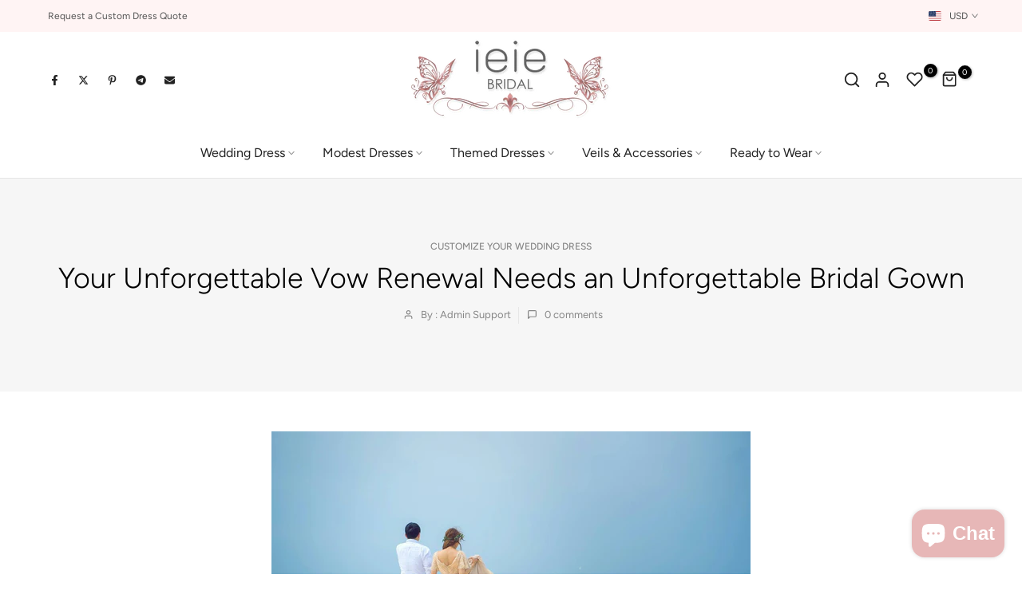

--- FILE ---
content_type: text/html; charset=utf-8
request_url: https://www.ieiebridal.com/blogs/design-your-own-wedding-dress/your-unforgettable-vow-renewal-needs-an-unforgettable-bridal-gown/?section_id=popups
body_size: -264
content:
<div id="shopify-section-popups" class="shopify-section t4s-section-popup t4s-section-admn2-fixed t4s_bk_flickity t4s_tp_cd t4s_tp_istope">
			</div>